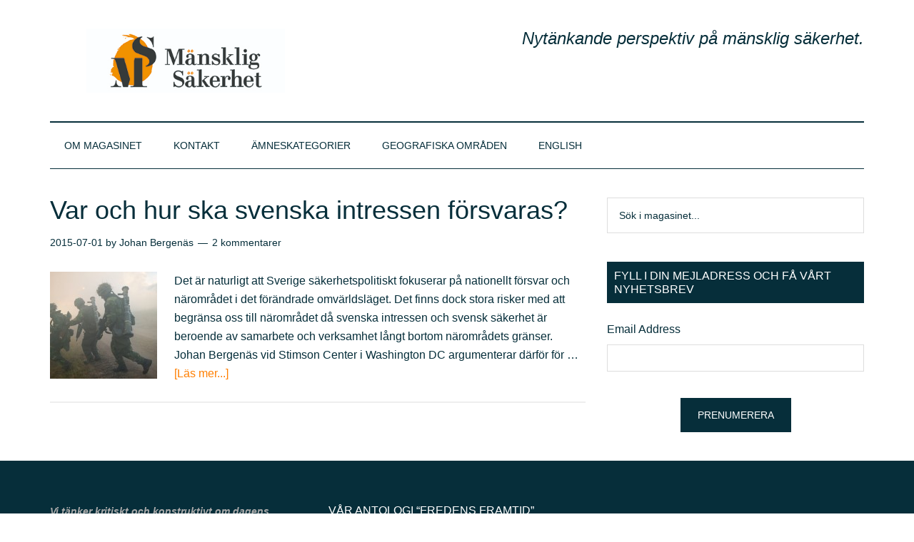

--- FILE ---
content_type: text/html; charset=UTF-8
request_url: https://manskligsakerhet.se/tag/handel/
body_size: 15834
content:
<!DOCTYPE html>
<html lang="sv-SE">
<head >
<meta charset="UTF-8" />
<meta name="viewport" content="width=device-width, initial-scale=1" />
<title>handel</title>
<meta name='robots' content='max-image-preview:large' />

            <script data-no-defer="1" data-ezscrex="false" data-cfasync="false" data-pagespeed-no-defer data-cookieconsent="ignore">
                var ctPublicFunctions = {"_ajax_nonce":"dac2a4b4cc","_rest_nonce":"ca4a60ffac","_ajax_url":"\/wp-admin\/admin-ajax.php","_rest_url":"https:\/\/manskligsakerhet.se\/wp-json\/","data__cookies_type":"alternative","data__ajax_type":"rest","data__bot_detector_enabled":1,"data__frontend_data_log_enabled":1,"cookiePrefix":"","wprocket_detected":false,"host_url":"manskligsakerhet.se","text__ee_click_to_select":"Click to select the whole data","text__ee_original_email":"The complete one is","text__ee_got_it":"Jag f\u00f6rst\u00e5r","text__ee_blocked":"Blockerad","text__ee_cannot_connect":"Kan inte ansluta","text__ee_cannot_decode":"Can not decode email. Unknown reason","text__ee_email_decoder":"CleanTalk email decoder","text__ee_wait_for_decoding":"The magic is on the way!","text__ee_decoding_process":"Please wait a few seconds while we decode the contact data."}
            </script>
        
            <script data-no-defer="1" data-ezscrex="false" data-cfasync="false" data-pagespeed-no-defer data-cookieconsent="ignore">
                var ctPublic = {"_ajax_nonce":"dac2a4b4cc","settings__forms__check_internal":0,"settings__forms__check_external":0,"settings__forms__force_protection":0,"settings__forms__search_test":1,"settings__forms__wc_add_to_cart":0,"settings__data__bot_detector_enabled":1,"settings__sfw__anti_crawler":0,"blog_home":"https:\/\/manskligsakerhet.se\/","pixel__setting":"3","pixel__enabled":true,"pixel__url":"https:\/\/moderate8-v4.cleantalk.org\/pixel\/4c8cb937a23626fd90cf5ccbb3c2f02f.gif","data__email_check_before_post":1,"data__email_check_exist_post":0,"data__cookies_type":"alternative","data__key_is_ok":true,"data__visible_fields_required":true,"wl_brandname":"Anti-Spam by CleanTalk","wl_brandname_short":"CleanTalk","ct_checkjs_key":"410d0eb70b34cafa05584a3a969ac3b287dcb814bc2ce4c0a8144d7c98940ed8","emailEncoderPassKey":"fddcb698282fc61a09f6b77840833460","bot_detector_forms_excluded":"W10=","advancedCacheExists":false,"varnishCacheExists":true,"wc_ajax_add_to_cart":false}
            </script>
        <link rel='dns-prefetch' href='//fd.cleantalk.org' />
<link rel='dns-prefetch' href='//fonts.googleapis.com' />
<link rel="alternate" type="application/rss+xml" title="Mänsklig Säkerhet &raquo; Webbflöde" href="https://manskligsakerhet.se/feed/" />
<link rel="alternate" type="application/rss+xml" title="Mänsklig Säkerhet &raquo; Kommentarsflöde" href="https://manskligsakerhet.se/comments/feed/" />
<link rel="alternate" type="application/rss+xml" title="Mänsklig Säkerhet &raquo; etikettflöde för handel" href="https://manskligsakerhet.se/tag/handel/feed/" />
<link rel="canonical" href="https://manskligsakerhet.se/tag/handel/" />
		<!-- This site uses the Google Analytics by MonsterInsights plugin v9.11.1 - Using Analytics tracking - https://www.monsterinsights.com/ -->
							<script src="//www.googletagmanager.com/gtag/js?id=G-7WT8ZVDL8C"  data-cfasync="false" data-wpfc-render="false" type="text/javascript" async></script>
			<script data-cfasync="false" data-wpfc-render="false" type="text/javascript">
				var mi_version = '9.11.1';
				var mi_track_user = true;
				var mi_no_track_reason = '';
								var MonsterInsightsDefaultLocations = {"page_location":"https:\/\/manskligsakerhet.se\/tag\/handel\/"};
								if ( typeof MonsterInsightsPrivacyGuardFilter === 'function' ) {
					var MonsterInsightsLocations = (typeof MonsterInsightsExcludeQuery === 'object') ? MonsterInsightsPrivacyGuardFilter( MonsterInsightsExcludeQuery ) : MonsterInsightsPrivacyGuardFilter( MonsterInsightsDefaultLocations );
				} else {
					var MonsterInsightsLocations = (typeof MonsterInsightsExcludeQuery === 'object') ? MonsterInsightsExcludeQuery : MonsterInsightsDefaultLocations;
				}

								var disableStrs = [
										'ga-disable-G-7WT8ZVDL8C',
									];

				/* Function to detect opted out users */
				function __gtagTrackerIsOptedOut() {
					for (var index = 0; index < disableStrs.length; index++) {
						if (document.cookie.indexOf(disableStrs[index] + '=true') > -1) {
							return true;
						}
					}

					return false;
				}

				/* Disable tracking if the opt-out cookie exists. */
				if (__gtagTrackerIsOptedOut()) {
					for (var index = 0; index < disableStrs.length; index++) {
						window[disableStrs[index]] = true;
					}
				}

				/* Opt-out function */
				function __gtagTrackerOptout() {
					for (var index = 0; index < disableStrs.length; index++) {
						document.cookie = disableStrs[index] + '=true; expires=Thu, 31 Dec 2099 23:59:59 UTC; path=/';
						window[disableStrs[index]] = true;
					}
				}

				if ('undefined' === typeof gaOptout) {
					function gaOptout() {
						__gtagTrackerOptout();
					}
				}
								window.dataLayer = window.dataLayer || [];

				window.MonsterInsightsDualTracker = {
					helpers: {},
					trackers: {},
				};
				if (mi_track_user) {
					function __gtagDataLayer() {
						dataLayer.push(arguments);
					}

					function __gtagTracker(type, name, parameters) {
						if (!parameters) {
							parameters = {};
						}

						if (parameters.send_to) {
							__gtagDataLayer.apply(null, arguments);
							return;
						}

						if (type === 'event') {
														parameters.send_to = monsterinsights_frontend.v4_id;
							var hookName = name;
							if (typeof parameters['event_category'] !== 'undefined') {
								hookName = parameters['event_category'] + ':' + name;
							}

							if (typeof MonsterInsightsDualTracker.trackers[hookName] !== 'undefined') {
								MonsterInsightsDualTracker.trackers[hookName](parameters);
							} else {
								__gtagDataLayer('event', name, parameters);
							}
							
						} else {
							__gtagDataLayer.apply(null, arguments);
						}
					}

					__gtagTracker('js', new Date());
					__gtagTracker('set', {
						'developer_id.dZGIzZG': true,
											});
					if ( MonsterInsightsLocations.page_location ) {
						__gtagTracker('set', MonsterInsightsLocations);
					}
										__gtagTracker('config', 'G-7WT8ZVDL8C', {"forceSSL":"true"} );
										window.gtag = __gtagTracker;										(function () {
						/* https://developers.google.com/analytics/devguides/collection/analyticsjs/ */
						/* ga and __gaTracker compatibility shim. */
						var noopfn = function () {
							return null;
						};
						var newtracker = function () {
							return new Tracker();
						};
						var Tracker = function () {
							return null;
						};
						var p = Tracker.prototype;
						p.get = noopfn;
						p.set = noopfn;
						p.send = function () {
							var args = Array.prototype.slice.call(arguments);
							args.unshift('send');
							__gaTracker.apply(null, args);
						};
						var __gaTracker = function () {
							var len = arguments.length;
							if (len === 0) {
								return;
							}
							var f = arguments[len - 1];
							if (typeof f !== 'object' || f === null || typeof f.hitCallback !== 'function') {
								if ('send' === arguments[0]) {
									var hitConverted, hitObject = false, action;
									if ('event' === arguments[1]) {
										if ('undefined' !== typeof arguments[3]) {
											hitObject = {
												'eventAction': arguments[3],
												'eventCategory': arguments[2],
												'eventLabel': arguments[4],
												'value': arguments[5] ? arguments[5] : 1,
											}
										}
									}
									if ('pageview' === arguments[1]) {
										if ('undefined' !== typeof arguments[2]) {
											hitObject = {
												'eventAction': 'page_view',
												'page_path': arguments[2],
											}
										}
									}
									if (typeof arguments[2] === 'object') {
										hitObject = arguments[2];
									}
									if (typeof arguments[5] === 'object') {
										Object.assign(hitObject, arguments[5]);
									}
									if ('undefined' !== typeof arguments[1].hitType) {
										hitObject = arguments[1];
										if ('pageview' === hitObject.hitType) {
											hitObject.eventAction = 'page_view';
										}
									}
									if (hitObject) {
										action = 'timing' === arguments[1].hitType ? 'timing_complete' : hitObject.eventAction;
										hitConverted = mapArgs(hitObject);
										__gtagTracker('event', action, hitConverted);
									}
								}
								return;
							}

							function mapArgs(args) {
								var arg, hit = {};
								var gaMap = {
									'eventCategory': 'event_category',
									'eventAction': 'event_action',
									'eventLabel': 'event_label',
									'eventValue': 'event_value',
									'nonInteraction': 'non_interaction',
									'timingCategory': 'event_category',
									'timingVar': 'name',
									'timingValue': 'value',
									'timingLabel': 'event_label',
									'page': 'page_path',
									'location': 'page_location',
									'title': 'page_title',
									'referrer' : 'page_referrer',
								};
								for (arg in args) {
																		if (!(!args.hasOwnProperty(arg) || !gaMap.hasOwnProperty(arg))) {
										hit[gaMap[arg]] = args[arg];
									} else {
										hit[arg] = args[arg];
									}
								}
								return hit;
							}

							try {
								f.hitCallback();
							} catch (ex) {
							}
						};
						__gaTracker.create = newtracker;
						__gaTracker.getByName = newtracker;
						__gaTracker.getAll = function () {
							return [];
						};
						__gaTracker.remove = noopfn;
						__gaTracker.loaded = true;
						window['__gaTracker'] = __gaTracker;
					})();
									} else {
										console.log("");
					(function () {
						function __gtagTracker() {
							return null;
						}

						window['__gtagTracker'] = __gtagTracker;
						window['gtag'] = __gtagTracker;
					})();
									}
			</script>
							<!-- / Google Analytics by MonsterInsights -->
		<style id='wp-img-auto-sizes-contain-inline-css' type='text/css'>
img:is([sizes=auto i],[sizes^="auto," i]){contain-intrinsic-size:3000px 1500px}
/*# sourceURL=wp-img-auto-sizes-contain-inline-css */
</style>
<link rel='stylesheet' id='embed-pdf-viewer-css' href='https://usercontent.one/wp/manskligsakerhet.se/wp-content/plugins/embed-pdf-viewer/css/embed-pdf-viewer.css?ver=2.4.6&media=1717677565' type='text/css' media='screen' />
<link rel='stylesheet' id='magazine-pro-theme-css' href='https://usercontent.one/wp/manskligsakerhet.se/wp-content/themes/magazine-pro/style.css?ver=3.1&media=1717677565' type='text/css' media='all' />
<style id='wp-emoji-styles-inline-css' type='text/css'>

	img.wp-smiley, img.emoji {
		display: inline !important;
		border: none !important;
		box-shadow: none !important;
		height: 1em !important;
		width: 1em !important;
		margin: 0 0.07em !important;
		vertical-align: -0.1em !important;
		background: none !important;
		padding: 0 !important;
	}
/*# sourceURL=wp-emoji-styles-inline-css */
</style>
<style id='wp-block-library-inline-css' type='text/css'>
:root{--wp-block-synced-color:#7a00df;--wp-block-synced-color--rgb:122,0,223;--wp-bound-block-color:var(--wp-block-synced-color);--wp-editor-canvas-background:#ddd;--wp-admin-theme-color:#007cba;--wp-admin-theme-color--rgb:0,124,186;--wp-admin-theme-color-darker-10:#006ba1;--wp-admin-theme-color-darker-10--rgb:0,107,160.5;--wp-admin-theme-color-darker-20:#005a87;--wp-admin-theme-color-darker-20--rgb:0,90,135;--wp-admin-border-width-focus:2px}@media (min-resolution:192dpi){:root{--wp-admin-border-width-focus:1.5px}}.wp-element-button{cursor:pointer}:root .has-very-light-gray-background-color{background-color:#eee}:root .has-very-dark-gray-background-color{background-color:#313131}:root .has-very-light-gray-color{color:#eee}:root .has-very-dark-gray-color{color:#313131}:root .has-vivid-green-cyan-to-vivid-cyan-blue-gradient-background{background:linear-gradient(135deg,#00d084,#0693e3)}:root .has-purple-crush-gradient-background{background:linear-gradient(135deg,#34e2e4,#4721fb 50%,#ab1dfe)}:root .has-hazy-dawn-gradient-background{background:linear-gradient(135deg,#faaca8,#dad0ec)}:root .has-subdued-olive-gradient-background{background:linear-gradient(135deg,#fafae1,#67a671)}:root .has-atomic-cream-gradient-background{background:linear-gradient(135deg,#fdd79a,#004a59)}:root .has-nightshade-gradient-background{background:linear-gradient(135deg,#330968,#31cdcf)}:root .has-midnight-gradient-background{background:linear-gradient(135deg,#020381,#2874fc)}:root{--wp--preset--font-size--normal:16px;--wp--preset--font-size--huge:42px}.has-regular-font-size{font-size:1em}.has-larger-font-size{font-size:2.625em}.has-normal-font-size{font-size:var(--wp--preset--font-size--normal)}.has-huge-font-size{font-size:var(--wp--preset--font-size--huge)}.has-text-align-center{text-align:center}.has-text-align-left{text-align:left}.has-text-align-right{text-align:right}.has-fit-text{white-space:nowrap!important}#end-resizable-editor-section{display:none}.aligncenter{clear:both}.items-justified-left{justify-content:flex-start}.items-justified-center{justify-content:center}.items-justified-right{justify-content:flex-end}.items-justified-space-between{justify-content:space-between}.screen-reader-text{border:0;clip-path:inset(50%);height:1px;margin:-1px;overflow:hidden;padding:0;position:absolute;width:1px;word-wrap:normal!important}.screen-reader-text:focus{background-color:#ddd;clip-path:none;color:#444;display:block;font-size:1em;height:auto;left:5px;line-height:normal;padding:15px 23px 14px;text-decoration:none;top:5px;width:auto;z-index:100000}html :where(.has-border-color){border-style:solid}html :where([style*=border-top-color]){border-top-style:solid}html :where([style*=border-right-color]){border-right-style:solid}html :where([style*=border-bottom-color]){border-bottom-style:solid}html :where([style*=border-left-color]){border-left-style:solid}html :where([style*=border-width]){border-style:solid}html :where([style*=border-top-width]){border-top-style:solid}html :where([style*=border-right-width]){border-right-style:solid}html :where([style*=border-bottom-width]){border-bottom-style:solid}html :where([style*=border-left-width]){border-left-style:solid}html :where(img[class*=wp-image-]){height:auto;max-width:100%}:where(figure){margin:0 0 1em}html :where(.is-position-sticky){--wp-admin--admin-bar--position-offset:var(--wp-admin--admin-bar--height,0px)}@media screen and (max-width:600px){html :where(.is-position-sticky){--wp-admin--admin-bar--position-offset:0px}}

/*# sourceURL=wp-block-library-inline-css */
</style><style id='global-styles-inline-css' type='text/css'>
:root{--wp--preset--aspect-ratio--square: 1;--wp--preset--aspect-ratio--4-3: 4/3;--wp--preset--aspect-ratio--3-4: 3/4;--wp--preset--aspect-ratio--3-2: 3/2;--wp--preset--aspect-ratio--2-3: 2/3;--wp--preset--aspect-ratio--16-9: 16/9;--wp--preset--aspect-ratio--9-16: 9/16;--wp--preset--color--black: #000000;--wp--preset--color--cyan-bluish-gray: #abb8c3;--wp--preset--color--white: #ffffff;--wp--preset--color--pale-pink: #f78da7;--wp--preset--color--vivid-red: #cf2e2e;--wp--preset--color--luminous-vivid-orange: #ff6900;--wp--preset--color--luminous-vivid-amber: #fcb900;--wp--preset--color--light-green-cyan: #7bdcb5;--wp--preset--color--vivid-green-cyan: #00d084;--wp--preset--color--pale-cyan-blue: #8ed1fc;--wp--preset--color--vivid-cyan-blue: #0693e3;--wp--preset--color--vivid-purple: #9b51e0;--wp--preset--gradient--vivid-cyan-blue-to-vivid-purple: linear-gradient(135deg,rgb(6,147,227) 0%,rgb(155,81,224) 100%);--wp--preset--gradient--light-green-cyan-to-vivid-green-cyan: linear-gradient(135deg,rgb(122,220,180) 0%,rgb(0,208,130) 100%);--wp--preset--gradient--luminous-vivid-amber-to-luminous-vivid-orange: linear-gradient(135deg,rgb(252,185,0) 0%,rgb(255,105,0) 100%);--wp--preset--gradient--luminous-vivid-orange-to-vivid-red: linear-gradient(135deg,rgb(255,105,0) 0%,rgb(207,46,46) 100%);--wp--preset--gradient--very-light-gray-to-cyan-bluish-gray: linear-gradient(135deg,rgb(238,238,238) 0%,rgb(169,184,195) 100%);--wp--preset--gradient--cool-to-warm-spectrum: linear-gradient(135deg,rgb(74,234,220) 0%,rgb(151,120,209) 20%,rgb(207,42,186) 40%,rgb(238,44,130) 60%,rgb(251,105,98) 80%,rgb(254,248,76) 100%);--wp--preset--gradient--blush-light-purple: linear-gradient(135deg,rgb(255,206,236) 0%,rgb(152,150,240) 100%);--wp--preset--gradient--blush-bordeaux: linear-gradient(135deg,rgb(254,205,165) 0%,rgb(254,45,45) 50%,rgb(107,0,62) 100%);--wp--preset--gradient--luminous-dusk: linear-gradient(135deg,rgb(255,203,112) 0%,rgb(199,81,192) 50%,rgb(65,88,208) 100%);--wp--preset--gradient--pale-ocean: linear-gradient(135deg,rgb(255,245,203) 0%,rgb(182,227,212) 50%,rgb(51,167,181) 100%);--wp--preset--gradient--electric-grass: linear-gradient(135deg,rgb(202,248,128) 0%,rgb(113,206,126) 100%);--wp--preset--gradient--midnight: linear-gradient(135deg,rgb(2,3,129) 0%,rgb(40,116,252) 100%);--wp--preset--font-size--small: 13px;--wp--preset--font-size--medium: 20px;--wp--preset--font-size--large: 36px;--wp--preset--font-size--x-large: 42px;--wp--preset--spacing--20: 0.44rem;--wp--preset--spacing--30: 0.67rem;--wp--preset--spacing--40: 1rem;--wp--preset--spacing--50: 1.5rem;--wp--preset--spacing--60: 2.25rem;--wp--preset--spacing--70: 3.38rem;--wp--preset--spacing--80: 5.06rem;--wp--preset--shadow--natural: 6px 6px 9px rgba(0, 0, 0, 0.2);--wp--preset--shadow--deep: 12px 12px 50px rgba(0, 0, 0, 0.4);--wp--preset--shadow--sharp: 6px 6px 0px rgba(0, 0, 0, 0.2);--wp--preset--shadow--outlined: 6px 6px 0px -3px rgb(255, 255, 255), 6px 6px rgb(0, 0, 0);--wp--preset--shadow--crisp: 6px 6px 0px rgb(0, 0, 0);}:where(.is-layout-flex){gap: 0.5em;}:where(.is-layout-grid){gap: 0.5em;}body .is-layout-flex{display: flex;}.is-layout-flex{flex-wrap: wrap;align-items: center;}.is-layout-flex > :is(*, div){margin: 0;}body .is-layout-grid{display: grid;}.is-layout-grid > :is(*, div){margin: 0;}:where(.wp-block-columns.is-layout-flex){gap: 2em;}:where(.wp-block-columns.is-layout-grid){gap: 2em;}:where(.wp-block-post-template.is-layout-flex){gap: 1.25em;}:where(.wp-block-post-template.is-layout-grid){gap: 1.25em;}.has-black-color{color: var(--wp--preset--color--black) !important;}.has-cyan-bluish-gray-color{color: var(--wp--preset--color--cyan-bluish-gray) !important;}.has-white-color{color: var(--wp--preset--color--white) !important;}.has-pale-pink-color{color: var(--wp--preset--color--pale-pink) !important;}.has-vivid-red-color{color: var(--wp--preset--color--vivid-red) !important;}.has-luminous-vivid-orange-color{color: var(--wp--preset--color--luminous-vivid-orange) !important;}.has-luminous-vivid-amber-color{color: var(--wp--preset--color--luminous-vivid-amber) !important;}.has-light-green-cyan-color{color: var(--wp--preset--color--light-green-cyan) !important;}.has-vivid-green-cyan-color{color: var(--wp--preset--color--vivid-green-cyan) !important;}.has-pale-cyan-blue-color{color: var(--wp--preset--color--pale-cyan-blue) !important;}.has-vivid-cyan-blue-color{color: var(--wp--preset--color--vivid-cyan-blue) !important;}.has-vivid-purple-color{color: var(--wp--preset--color--vivid-purple) !important;}.has-black-background-color{background-color: var(--wp--preset--color--black) !important;}.has-cyan-bluish-gray-background-color{background-color: var(--wp--preset--color--cyan-bluish-gray) !important;}.has-white-background-color{background-color: var(--wp--preset--color--white) !important;}.has-pale-pink-background-color{background-color: var(--wp--preset--color--pale-pink) !important;}.has-vivid-red-background-color{background-color: var(--wp--preset--color--vivid-red) !important;}.has-luminous-vivid-orange-background-color{background-color: var(--wp--preset--color--luminous-vivid-orange) !important;}.has-luminous-vivid-amber-background-color{background-color: var(--wp--preset--color--luminous-vivid-amber) !important;}.has-light-green-cyan-background-color{background-color: var(--wp--preset--color--light-green-cyan) !important;}.has-vivid-green-cyan-background-color{background-color: var(--wp--preset--color--vivid-green-cyan) !important;}.has-pale-cyan-blue-background-color{background-color: var(--wp--preset--color--pale-cyan-blue) !important;}.has-vivid-cyan-blue-background-color{background-color: var(--wp--preset--color--vivid-cyan-blue) !important;}.has-vivid-purple-background-color{background-color: var(--wp--preset--color--vivid-purple) !important;}.has-black-border-color{border-color: var(--wp--preset--color--black) !important;}.has-cyan-bluish-gray-border-color{border-color: var(--wp--preset--color--cyan-bluish-gray) !important;}.has-white-border-color{border-color: var(--wp--preset--color--white) !important;}.has-pale-pink-border-color{border-color: var(--wp--preset--color--pale-pink) !important;}.has-vivid-red-border-color{border-color: var(--wp--preset--color--vivid-red) !important;}.has-luminous-vivid-orange-border-color{border-color: var(--wp--preset--color--luminous-vivid-orange) !important;}.has-luminous-vivid-amber-border-color{border-color: var(--wp--preset--color--luminous-vivid-amber) !important;}.has-light-green-cyan-border-color{border-color: var(--wp--preset--color--light-green-cyan) !important;}.has-vivid-green-cyan-border-color{border-color: var(--wp--preset--color--vivid-green-cyan) !important;}.has-pale-cyan-blue-border-color{border-color: var(--wp--preset--color--pale-cyan-blue) !important;}.has-vivid-cyan-blue-border-color{border-color: var(--wp--preset--color--vivid-cyan-blue) !important;}.has-vivid-purple-border-color{border-color: var(--wp--preset--color--vivid-purple) !important;}.has-vivid-cyan-blue-to-vivid-purple-gradient-background{background: var(--wp--preset--gradient--vivid-cyan-blue-to-vivid-purple) !important;}.has-light-green-cyan-to-vivid-green-cyan-gradient-background{background: var(--wp--preset--gradient--light-green-cyan-to-vivid-green-cyan) !important;}.has-luminous-vivid-amber-to-luminous-vivid-orange-gradient-background{background: var(--wp--preset--gradient--luminous-vivid-amber-to-luminous-vivid-orange) !important;}.has-luminous-vivid-orange-to-vivid-red-gradient-background{background: var(--wp--preset--gradient--luminous-vivid-orange-to-vivid-red) !important;}.has-very-light-gray-to-cyan-bluish-gray-gradient-background{background: var(--wp--preset--gradient--very-light-gray-to-cyan-bluish-gray) !important;}.has-cool-to-warm-spectrum-gradient-background{background: var(--wp--preset--gradient--cool-to-warm-spectrum) !important;}.has-blush-light-purple-gradient-background{background: var(--wp--preset--gradient--blush-light-purple) !important;}.has-blush-bordeaux-gradient-background{background: var(--wp--preset--gradient--blush-bordeaux) !important;}.has-luminous-dusk-gradient-background{background: var(--wp--preset--gradient--luminous-dusk) !important;}.has-pale-ocean-gradient-background{background: var(--wp--preset--gradient--pale-ocean) !important;}.has-electric-grass-gradient-background{background: var(--wp--preset--gradient--electric-grass) !important;}.has-midnight-gradient-background{background: var(--wp--preset--gradient--midnight) !important;}.has-small-font-size{font-size: var(--wp--preset--font-size--small) !important;}.has-medium-font-size{font-size: var(--wp--preset--font-size--medium) !important;}.has-large-font-size{font-size: var(--wp--preset--font-size--large) !important;}.has-x-large-font-size{font-size: var(--wp--preset--font-size--x-large) !important;}
/*# sourceURL=global-styles-inline-css */
</style>

<style id='classic-theme-styles-inline-css' type='text/css'>
/*! This file is auto-generated */
.wp-block-button__link{color:#fff;background-color:#32373c;border-radius:9999px;box-shadow:none;text-decoration:none;padding:calc(.667em + 2px) calc(1.333em + 2px);font-size:1.125em}.wp-block-file__button{background:#32373c;color:#fff;text-decoration:none}
/*# sourceURL=/wp-includes/css/classic-themes.min.css */
</style>
<link rel='stylesheet' id='cleantalk-public-css-css' href='https://usercontent.one/wp/manskligsakerhet.se/wp-content/plugins/cleantalk-spam-protect/css/cleantalk-public.min.css?ver=6.70&media=1717677565.1_1766165711' type='text/css' media='all' />
<link rel='stylesheet' id='cleantalk-email-decoder-css-css' href='https://usercontent.one/wp/manskligsakerhet.se/wp-content/plugins/cleantalk-spam-protect/css/cleantalk-email-decoder.min.css?ver=6.70&media=1717677565.1_1766165711' type='text/css' media='all' />
<link rel='stylesheet' id='contact-form-7-css' href='https://usercontent.one/wp/manskligsakerhet.se/wp-content/plugins/contact-form-7/includes/css/styles.css?ver=6.1.4&media=1717677565' type='text/css' media='all' />
<link rel='stylesheet' id='SFSImainCss-css' href='https://usercontent.one/wp/manskligsakerhet.se/wp-content/plugins/ultimate-social-media-icons/css/sfsi-style.css?ver=2.9.6&media=1717677565' type='text/css' media='all' />
<link rel='stylesheet' id='dashicons-css' href='https://manskligsakerhet.se/wp-includes/css/dashicons.min.css?ver=6.9' type='text/css' media='all' />
<link rel='stylesheet' id='google-fonts-css' href='//fonts.googleapis.com/css?family=Roboto%3A300%2C400%7CRaleway%3A400%2C500%2C900&#038;ver=3.1' type='text/css' media='all' />
<link rel='stylesheet' id='flick-css' href='https://usercontent.one/wp/manskligsakerhet.se/wp-content/plugins/mailchimp/assets/css/flick/flick.css?ver=2.0.1&media=1717677565' type='text/css' media='all' />
<link rel='stylesheet' id='mailchimp_sf_main_css-css' href='https://usercontent.one/wp/manskligsakerhet.se/wp-content/plugins/mailchimp/assets/css/frontend.css?ver=2.0.1&media=1717677565' type='text/css' media='all' />
<script type="text/javascript" src="https://usercontent.one/wp/manskligsakerhet.se/wp-content/plugins/google-analytics-for-wordpress/assets/js/frontend-gtag.min.js?ver=9.11.1&media=1717677565" id="monsterinsights-frontend-script-js" async="async" data-wp-strategy="async"></script>
<script data-cfasync="false" data-wpfc-render="false" type="text/javascript" id='monsterinsights-frontend-script-js-extra'>/* <![CDATA[ */
var monsterinsights_frontend = {"js_events_tracking":"true","download_extensions":"doc,pdf,ppt,zip,xls,docx,pptx,xlsx","inbound_paths":"[]","home_url":"https:\/\/manskligsakerhet.se","hash_tracking":"false","v4_id":"G-7WT8ZVDL8C"};/* ]]> */
</script>
<script type="text/javascript" src="https://usercontent.one/wp/manskligsakerhet.se/wp-content/plugins/cleantalk-spam-protect/js/apbct-public-bundle.min.js?ver=6.70&media=1717677565.1_1766165711" id="apbct-public-bundle.min-js-js"></script>
<script type="text/javascript" src="https://fd.cleantalk.org/ct-bot-detector-wrapper.js?ver=6.70.1" id="ct_bot_detector-js" defer="defer" data-wp-strategy="defer"></script>
<script type="text/javascript" src="https://manskligsakerhet.se/wp-includes/js/jquery/jquery.min.js?ver=3.7.1" id="jquery-core-js"></script>
<script type="text/javascript" src="https://manskligsakerhet.se/wp-includes/js/jquery/jquery-migrate.min.js?ver=3.4.1" id="jquery-migrate-js"></script>
<script type="text/javascript" src="https://usercontent.one/wp/manskligsakerhet.se/wp-content/themes/magazine-pro/js/entry-date.js?ver=1.0.0&media=1717677565" id="magazine-entry-date-js"></script>
<script type="text/javascript" src="https://usercontent.one/wp/manskligsakerhet.se/wp-content/themes/magazine-pro/js/responsive-menu.js?ver=1.0.0&media=1717677565" id="magazine-responsive-menu-js"></script>
<link rel="https://api.w.org/" href="https://manskligsakerhet.se/wp-json/" /><link rel="alternate" title="JSON" type="application/json" href="https://manskligsakerhet.se/wp-json/wp/v2/tags/305" /><link rel="EditURI" type="application/rsd+xml" title="RSD" href="https://manskligsakerhet.se/xmlrpc.php?rsd" />
<style>[class*=" icon-oc-"],[class^=icon-oc-]{speak:none;font-style:normal;font-weight:400;font-variant:normal;text-transform:none;line-height:1;-webkit-font-smoothing:antialiased;-moz-osx-font-smoothing:grayscale}.icon-oc-one-com-white-32px-fill:before{content:"901"}.icon-oc-one-com:before{content:"900"}#one-com-icon,.toplevel_page_onecom-wp .wp-menu-image{speak:none;display:flex;align-items:center;justify-content:center;text-transform:none;line-height:1;-webkit-font-smoothing:antialiased;-moz-osx-font-smoothing:grayscale}.onecom-wp-admin-bar-item>a,.toplevel_page_onecom-wp>.wp-menu-name{font-size:16px;font-weight:400;line-height:1}.toplevel_page_onecom-wp>.wp-menu-name img{width:69px;height:9px;}.wp-submenu-wrap.wp-submenu>.wp-submenu-head>img{width:88px;height:auto}.onecom-wp-admin-bar-item>a img{height:7px!important}.onecom-wp-admin-bar-item>a img,.toplevel_page_onecom-wp>.wp-menu-name img{opacity:.8}.onecom-wp-admin-bar-item.hover>a img,.toplevel_page_onecom-wp.wp-has-current-submenu>.wp-menu-name img,li.opensub>a.toplevel_page_onecom-wp>.wp-menu-name img{opacity:1}#one-com-icon:before,.onecom-wp-admin-bar-item>a:before,.toplevel_page_onecom-wp>.wp-menu-image:before{content:'';position:static!important;background-color:rgba(240,245,250,.4);border-radius:102px;width:18px;height:18px;padding:0!important}.onecom-wp-admin-bar-item>a:before{width:14px;height:14px}.onecom-wp-admin-bar-item.hover>a:before,.toplevel_page_onecom-wp.opensub>a>.wp-menu-image:before,.toplevel_page_onecom-wp.wp-has-current-submenu>.wp-menu-image:before{background-color:#76b82a}.onecom-wp-admin-bar-item>a{display:inline-flex!important;align-items:center;justify-content:center}#one-com-logo-wrapper{font-size:4em}#one-com-icon{vertical-align:middle}.imagify-welcome{display:none !important;}</style><meta name="follow.[base64]" content="vh7aPCZse9Dl7WvuBzQx"/><!-- Analytics by WP Statistics - https://wp-statistics.com -->
<style type="text/css">.site-title a { background: url(https://usercontent.one/wp/manskligsakerhet.se/wp-content/uploads/2015/04/Mansklig-Sakerhet-Logo-Colour.jpg?media=1717677565) no-repeat !important; }</style>
<link rel="icon" href="https://usercontent.one/wp/manskligsakerhet.se/wp-content/uploads/2015/03/cropped-Mansklig-Sakerhet-Emblem-High-Res-Colour-04-32x32.jpg?media=1717677565" sizes="32x32" />
<link rel="icon" href="https://usercontent.one/wp/manskligsakerhet.se/wp-content/uploads/2015/03/cropped-Mansklig-Sakerhet-Emblem-High-Res-Colour-04-192x192.jpg?media=1717677565" sizes="192x192" />
<link rel="apple-touch-icon" href="https://usercontent.one/wp/manskligsakerhet.se/wp-content/uploads/2015/03/cropped-Mansklig-Sakerhet-Emblem-High-Res-Colour-04-180x180.jpg?media=1717677565" />
<meta name="msapplication-TileImage" content="https://usercontent.one/wp/manskligsakerhet.se/wp-content/uploads/2015/03/cropped-Mansklig-Sakerhet-Emblem-High-Res-Colour-04-270x270.jpg?media=1717677565" />
</head>
<body class="archive tag tag-handel tag-305 wp-theme-genesis wp-child-theme-magazine-pro sfsi_actvite_theme_thin custom-header header-image content-sidebar genesis-breadcrumbs-hidden genesis-footer-widgets-visible" itemscope itemtype="https://schema.org/WebPage"><div class="site-container"><header class="site-header" itemscope itemtype="https://schema.org/WPHeader"><div class="wrap"><div class="title-area"><p class="site-title" itemprop="headline"><a href="https://manskligsakerhet.se/">Mänsklig Säkerhet</a></p><p class="site-description" itemprop="description">Ett nätmagasin med syfte att bredda, fördjupa, informera och nyansera den säkerhetspolitiska debatten i Sverige</p></div><div class="widget-area header-widget-area"><section id="custom_html-3" class="widget_text widget widget_custom_html"><div class="widget_text widget-wrap"><div class="textwidget custom-html-widget"><h3><em>Nytänkande perspektiv på mänsklig säkerhet.</em></h3></div></div></section>
</div></div></header><nav class="nav-secondary" aria-label="Sekundärt" itemscope itemtype="https://schema.org/SiteNavigationElement"><div class="wrap"><ul id="menu-secondary-menu" class="menu genesis-nav-menu menu-secondary"><li id="menu-item-807" class="menu-item menu-item-type-custom menu-item-object-custom menu-item-has-children menu-item-807"><a itemprop="url"><span itemprop="name">Om magasinet</span></a>
<ul class="sub-menu">
	<li id="menu-item-511" class="menu-item menu-item-type-post_type menu-item-object-page menu-item-511"><a href="https://manskligsakerhet.se/om-2/" itemprop="url"><span itemprop="name">Vår idé</span></a></li>
	<li id="menu-item-2992" class="menu-item menu-item-type-post_type menu-item-object-page menu-item-2992"><a href="https://manskligsakerhet.se/redaktionell-policy/" itemprop="url"><span itemprop="name">Utgivning, policy och syfte</span></a></li>
	<li id="menu-item-1988" class="menu-item menu-item-type-post_type menu-item-object-page menu-item-1988"><a href="https://manskligsakerhet.se/skriv-for-oss/" itemprop="url"><span itemprop="name">Skriv för oss</span></a></li>
	<li id="menu-item-726" class="menu-item menu-item-type-post_type menu-item-object-page menu-item-726"><a href="https://manskligsakerhet.se/skribenter/" itemprop="url"><span itemprop="name">Mänsklig Säkerhet utåt</span></a></li>
	<li id="menu-item-1984" class="menu-item menu-item-type-post_type menu-item-object-page menu-item-1984"><a href="https://manskligsakerhet.se/redaktionen/" itemprop="url"><span itemprop="name">Redaktionen</span></a></li>
</ul>
</li>
<li id="menu-item-472" class="menu-item menu-item-type-post_type menu-item-object-page menu-item-472"><a href="https://manskligsakerhet.se/kontakt/" itemprop="url"><span itemprop="name">Kontakt</span></a></li>
<li id="menu-item-651" class="menu-item menu-item-type-custom menu-item-object-custom menu-item-has-children menu-item-651"><a itemprop="url"><span itemprop="name">Ämneskategorier</span></a>
<ul class="sub-menu">
	<li id="menu-item-8546" class="menu-item menu-item-type-taxonomy menu-item-object-category menu-item-8546"><a href="https://manskligsakerhet.se/category/krig-och-konflikt/" itemprop="url"><span itemprop="name">Krig och konflikt</span></a></li>
	<li id="menu-item-1363" class="menu-item menu-item-type-taxonomy menu-item-object-category menu-item-1363"><a href="https://manskligsakerhet.se/category/diplomati-och-dialog/" itemprop="url"><span itemprop="name">Diplomati och dialog</span></a></li>
	<li id="menu-item-1364" class="menu-item menu-item-type-taxonomy menu-item-object-category menu-item-1364"><a href="https://manskligsakerhet.se/category/fredsbyggande/" itemprop="url"><span itemprop="name">Fredsbyggande</span></a></li>
	<li id="menu-item-8547" class="menu-item menu-item-type-taxonomy menu-item-object-category menu-item-8547"><a href="https://manskligsakerhet.se/category/eu/" itemprop="url"><span itemprop="name">EU</span></a></li>
	<li id="menu-item-8548" class="menu-item menu-item-type-taxonomy menu-item-object-category menu-item-8548"><a href="https://manskligsakerhet.se/category/fn/" itemprop="url"><span itemprop="name">FN</span></a></li>
	<li id="menu-item-8549" class="menu-item menu-item-type-taxonomy menu-item-object-category menu-item-8549"><a href="https://manskligsakerhet.se/category/nato/" itemprop="url"><span itemprop="name">NATO</span></a></li>
	<li id="menu-item-8550" class="menu-item menu-item-type-taxonomy menu-item-object-category menu-item-8550"><a href="https://manskligsakerhet.se/category/kategori-demokrati/" itemprop="url"><span itemprop="name">Demokrati</span></a></li>
	<li id="menu-item-2566" class="menu-item menu-item-type-taxonomy menu-item-object-category menu-item-2566"><a href="https://manskligsakerhet.se/category/yttrandefrihet-och-rattstatsfragor/" itemprop="url"><span itemprop="name">Yttrandefrihet och rättsstatsfrågor</span></a></li>
	<li id="menu-item-8545" class="menu-item menu-item-type-taxonomy menu-item-object-category menu-item-8545"><a href="https://manskligsakerhet.se/category/kvinnors-rattigheter/" itemprop="url"><span itemprop="name">Kvinnors rättigheter</span></a></li>
	<li id="menu-item-1362" class="menu-item menu-item-type-taxonomy menu-item-object-category menu-item-1362"><a href="https://manskligsakerhet.se/category/utvecklingssamarbete/" itemprop="url"><span itemprop="name">Utvecklingssamarbete</span></a></li>
	<li id="menu-item-8551" class="menu-item menu-item-type-taxonomy menu-item-object-category menu-item-8551"><a href="https://manskligsakerhet.se/category/klimathot/" itemprop="url"><span itemprop="name">Miljö och klimat</span></a></li>
	<li id="menu-item-1367" class="menu-item menu-item-type-taxonomy menu-item-object-category menu-item-1367"><a href="https://manskligsakerhet.se/category/terror-och-antiterror/" itemprop="url"><span itemprop="name">Terrorism och radikalisering</span></a></li>
	<li id="menu-item-8566" class="menu-item menu-item-type-taxonomy menu-item-object-category menu-item-8566"><a href="https://manskligsakerhet.se/category/migration/" itemprop="url"><span itemprop="name">Migration</span></a></li>
</ul>
</li>
<li id="menu-item-631" class="menu-item menu-item-type-taxonomy menu-item-object-category menu-item-has-children menu-item-631"><a href="https://manskligsakerhet.se/category/geografiska-omraden/" itemprop="url"><span itemprop="name">Geografiska områden</span></a>
<ul class="sub-menu">
	<li id="menu-item-8553" class="menu-item menu-item-type-taxonomy menu-item-object-category menu-item-8553"><a href="https://manskligsakerhet.se/category/geografiska-omraden/europa/" itemprop="url"><span itemprop="name">Europa</span></a></li>
	<li id="menu-item-8554" class="menu-item menu-item-type-taxonomy menu-item-object-category menu-item-8554"><a href="https://manskligsakerhet.se/category/geografiska-omraden/ryssland/" itemprop="url"><span itemprop="name">Ryssland</span></a></li>
	<li id="menu-item-8555" class="menu-item menu-item-type-taxonomy menu-item-object-category menu-item-8555"><a href="https://manskligsakerhet.se/category/geografiska-omraden/ukraina/" itemprop="url"><span itemprop="name">Ukraina</span></a></li>
	<li id="menu-item-8556" class="menu-item menu-item-type-taxonomy menu-item-object-category menu-item-8556"><a href="https://manskligsakerhet.se/category/geografiska-omraden/mellanostern/" itemprop="url"><span itemprop="name">Mellanöstern</span></a></li>
	<li id="menu-item-8557" class="menu-item menu-item-type-taxonomy menu-item-object-category menu-item-8557"><a href="https://manskligsakerhet.se/category/geografiska-omraden/nordafrika/" itemprop="url"><span itemprop="name">Nordafrika</span></a></li>
	<li id="menu-item-8558" class="menu-item menu-item-type-taxonomy menu-item-object-category menu-item-8558"><a href="https://manskligsakerhet.se/category/geografiska-omraden/subsahariska-afrika/" itemprop="url"><span itemprop="name">Subsahariska Afrika</span></a></li>
	<li id="menu-item-8559" class="menu-item menu-item-type-taxonomy menu-item-object-category menu-item-8559"><a href="https://manskligsakerhet.se/category/geografiska-omraden/asien/" itemprop="url"><span itemprop="name">Asien</span></a></li>
	<li id="menu-item-8560" class="menu-item menu-item-type-taxonomy menu-item-object-category menu-item-8560"><a href="https://manskligsakerhet.se/category/geografiska-omraden/kina/" itemprop="url"><span itemprop="name">Kina</span></a></li>
	<li id="menu-item-8561" class="menu-item menu-item-type-taxonomy menu-item-object-category menu-item-8561"><a href="https://manskligsakerhet.se/category/geografiska-omraden/oceanien/" itemprop="url"><span itemprop="name">Oceanien</span></a></li>
	<li id="menu-item-8562" class="menu-item menu-item-type-taxonomy menu-item-object-category menu-item-8562"><a href="https://manskligsakerhet.se/category/geografiska-omraden/usa-och-kanada/" itemprop="url"><span itemprop="name">USA och Kanada</span></a></li>
	<li id="menu-item-8563" class="menu-item menu-item-type-taxonomy menu-item-object-category menu-item-8563"><a href="https://manskligsakerhet.se/category/geografiska-omraden/latinamerika/" itemprop="url"><span itemprop="name">Latinamerika</span></a></li>
	<li id="menu-item-8564" class="menu-item menu-item-type-taxonomy menu-item-object-category menu-item-8564"><a href="https://manskligsakerhet.se/category/geografiska-omraden/arktis-och-antarktis/" itemprop="url"><span itemprop="name">Arktis och Antarktis</span></a></li>
</ul>
</li>
<li id="menu-item-8568" class="menu-item menu-item-type-taxonomy menu-item-object-category menu-item-has-children menu-item-8568"><a href="https://manskligsakerhet.se/category/english/" itemprop="url"><span itemprop="name">English</span></a>
<ul class="sub-menu">
	<li id="menu-item-8573" class="menu-item menu-item-type-post_type menu-item-object-page menu-item-8573"><a href="https://manskligsakerhet.se/the-online-magazine-and-association-human-security/" itemprop="url"><span itemprop="name">About us</span></a></li>
	<li id="menu-item-8570" class="menu-item menu-item-type-taxonomy menu-item-object-category menu-item-8570"><a href="https://manskligsakerhet.se/category/english/articles/" itemprop="url"><span itemprop="name">Articles</span></a></li>
</ul>
</li>
</ul></div></nav><div class="site-inner"><div class="content-sidebar-wrap"><main class="content"><article class="post-1176 post type-post status-publish format-standard category-debatt category-diplomati-och-dialog category-utrikespolitik tag-forsvarsmakten tag-handel tag-internationella-insatser tag-sakerhetspolitik tag-strategi entry has-post-thumbnail" aria-label="Var och hur ska svenska intressen försvaras?" itemscope itemtype="https://schema.org/CreativeWork"><header class="entry-header"><h2 class="entry-title" itemprop="headline"><a class="entry-title-link" rel="bookmark" href="https://manskligsakerhet.se/2015/07/01/var-och-hur-forsvaras-svenska-intressen/">Var och hur ska svenska intressen försvaras?</a></h2>
<p class="entry-meta"><span class="author-avatar"><a href="https://manskligsakerhet.se/author/johan-bergenas/"></a></span><time class="entry-time" itemprop="datePublished" datetime="2015-07-01T05:33:06+02:00">2015-07-01</time> by <span class="entry-author" itemprop="author" itemscope itemtype="https://schema.org/Person"><a href="https://manskligsakerhet.se/author/johan-bergenas/" class="entry-author-link" rel="author" itemprop="url"><span class="entry-author-name" itemprop="name">Johan Bergenäs</span></a></span> <span class="entry-comments-link"><a href="https://manskligsakerhet.se/2015/07/01/var-och-hur-forsvaras-svenska-intressen/#comments">2 kommentarer</a></span> </p></header><div class="entry-content" itemprop="text"><a class="entry-image-link" href="https://manskligsakerhet.se/2015/07/01/var-och-hur-forsvaras-svenska-intressen/" aria-hidden="true" tabindex="-1"><img width="150" height="150" src="https://usercontent.one/wp/manskligsakerhet.se/wp-content/uploads/2015/07/20121029_nicgus03_111Komp_601-150x150.jpg?media=1717677565" class="alignleft post-image entry-image" alt="" itemprop="image" decoding="async" srcset="https://usercontent.one/wp/manskligsakerhet.se/wp-content/uploads/2015/07/20121029_nicgus03_111Komp_601-150x150.jpg?media=1717677565 150w, https://usercontent.one/wp/manskligsakerhet.se/wp-content/uploads/2015/07/20121029_nicgus03_111Komp_601-100x100.jpg?media=1717677565 100w" sizes="(max-width: 150px) 100vw, 150px" /></a><p>Det är naturligt att Sverige säkerhetspolitiskt fokuserar på nationellt försvar och närområdet i det förändrade omvärldsläget. Det finns dock stora risker med att begränsa oss till närområdet då svenska intressen och svensk säkerhet är beroende av samarbete och verksamhet långt bortom närområdets gränser. Johan Bergenäs vid Stimson Center i Washington DC argumenterar därför för &#x02026; <a href="https://manskligsakerhet.se/2015/07/01/var-och-hur-forsvaras-svenska-intressen/" class="more-link">[Läs mer...]</a></p></div></article></main><aside class="sidebar sidebar-primary widget-area" role="complementary" aria-label="Primärt sidofält" itemscope itemtype="https://schema.org/WPSideBar"><section id="search-2" class="widget widget_search"><div class="widget-wrap"><form apbct-form-sign="native_search" class="search-form" method="get" action="https://manskligsakerhet.se/" role="search" itemprop="potentialAction" itemscope itemtype="https://schema.org/SearchAction"><input class="search-form-input" type="search" name="s" id="searchform-1" placeholder="Sök i magasinet..." itemprop="query-input"><input class="search-form-submit" type="submit" value="Sök"><meta content="https://manskligsakerhet.se/?s={s}" itemprop="target"><input
                    class="apbct_special_field apbct_email_id__search_form"
                    name="apbct__email_id__search_form"
                    aria-label="apbct__label_id__search_form"
                    type="text" size="30" maxlength="200" autocomplete="off"
                    value=""
                /><input
                   id="apbct_submit_id__search_form" 
                   class="apbct_special_field apbct__email_id__search_form"
                   name="apbct__label_id__search_form"
                   aria-label="apbct_submit_name__search_form"
                   type="submit"
                   size="30"
                   maxlength="200"
                   value="69601"
               /></form></div></section>
<section id="mailchimp_sf_widget-3" class="widget widget_mailchimp_sf_widget"><div class="widget-wrap"><h4 class="widget-title widgettitle">Fyll i din mejladress och få vårt nyhetsbrev</h4>

<div id="mc_signup_9413ab48b7_2">
	<form method="post" action="#mc_signup_9413ab48b7_2" id="mc_signup_form_9413ab48b7_2" class="mc_signup_form">
		<input type="hidden" class="mc_submit_type" name="mc_submit_type" value="html" />
		<input type="hidden" name="mcsf_action" value="mc_submit_signup_form" />
		<input type="hidden" id="_mc_submit_signup_form_nonce" name="_mc_submit_signup_form_nonce" value="b58a37ee64" />
	
	<div class="mc_form_inside">

		<div class="mc_message_wrapper">
					</div><!-- /mc_message_wrapper -->

		
<div class="mc_merge_var">
		<label for="mc_mv_EMAIL_3" class="mc_var_label mc_header mc_header_email">Email Address</label>
	<input type="text" size="18" placeholder="" name="mc_mv_EMAIL" id="mc_mv_EMAIL_3" class="mc_input"/>
</div><!-- /mc_merge_var -->	<div style="display: none; !important">
		<label for="mailchimp_sf_alt_email">Alternative Email:</label>
		<input type="text" name="mailchimp_sf_alt_email" autocomplete="off"/>
	</div>
	<input type="hidden" class="mailchimp_sf_no_js" name="mailchimp_sf_no_js" value="1" />
	
		<div class="mc_signup_submit">
			<input type="submit" name="mc_signup_submit" class="mc_signup_submit_button" id="mc_signup_submit_9413ab48b7_2" value="Prenumerera" class="button" />
		</div><!-- /mc_signup_submit -->

		
	</div><!-- /mc_form_inside -->
	</form><!-- /mc_signup_form -->
</div><!-- /mc_signup_container -->
	</div></section>
</aside></div></div><div class="footer-widgets"><div class="wrap"><div class="widget-area footer-widgets-1 footer-widget-area"><section id="text-10" class="widget widget_text"><div class="widget-wrap">			<div class="textwidget"><p><em><strong>Vi tänker kritiskt och konstruktivt om dagens säkerhetspolitiska problem och lösningar.</strong></em></p>
<p>Vill du stöda vår verksamhet? <a href="https://docs.google.com/document/d/1H3_v-04QYac3xK64CfRIKmmhHUEG0vd-iMsDdn1P71Q/edit#heading=h.ut99hfm0l7rt">Klicka här!</a></p>
</div>
		</div></section>
</div><div class="widget-area footer-widgets-2 footer-widget-area"><section id="media_image-4" class="widget widget_media_image"><div class="widget-wrap"><h4 class="widget-title widgettitle">Vår antologi &#8220;Fredens Framtid&#8221;</h4>
<a href="https://manskligsakerhet.se/fredens-framtid/"><img width="264" height="300" src="https://usercontent.one/wp/manskligsakerhet.se/wp-content/uploads/2021/11/PNG-white-background-title-above-Fredens-Framtid-Logo-e1705845761467-264x300.png?media=1717677565" class="image wp-image-7254  attachment-medium size-medium" alt="" style="max-width: 100%; height: auto;" decoding="async" loading="lazy" srcset="https://usercontent.one/wp/manskligsakerhet.se/wp-content/uploads/2021/11/PNG-white-background-title-above-Fredens-Framtid-Logo-e1705845761467-264x300.png?media=1717677565 264w, https://usercontent.one/wp/manskligsakerhet.se/wp-content/uploads/2021/11/PNG-white-background-title-above-Fredens-Framtid-Logo-e1705845761467-768x873.png?media=1717677565 768w, https://usercontent.one/wp/manskligsakerhet.se/wp-content/uploads/2021/11/PNG-white-background-title-above-Fredens-Framtid-Logo-e1705845761467-900x1024.png?media=1717677565 900w, https://usercontent.one/wp/manskligsakerhet.se/wp-content/uploads/2021/11/PNG-white-background-title-above-Fredens-Framtid-Logo-e1705845761467-1351x1536.png?media=1717677565 1351w, https://usercontent.one/wp/manskligsakerhet.se/wp-content/uploads/2021/11/PNG-white-background-title-above-Fredens-Framtid-Logo-e1705845761467-1801x2048.png?media=1717677565 1801w, https://usercontent.one/wp/manskligsakerhet.se/wp-content/uploads/2021/11/PNG-white-background-title-above-Fredens-Framtid-Logo-e1705845761467.png?media=1717677565 1983w" sizes="auto, (max-width: 264px) 100vw, 264px" /></a></div></section>
</div></div></div><footer class="site-footer" itemscope itemtype="https://schema.org/WPFooter"><div class="wrap"><p>Copyright Mänsklig Säkerhet &#xA9;&nbsp;2026</p></div></footer></div><script type="speculationrules">
{"prefetch":[{"source":"document","where":{"and":[{"href_matches":"/*"},{"not":{"href_matches":["/wp-*.php","/wp-admin/*","/wp-content/uploads/*","/wp-content/*","/wp-content/plugins/*","/wp-content/themes/magazine-pro/*","/wp-content/themes/genesis/*","/*\\?(.+)"]}},{"not":{"selector_matches":"a[rel~=\"nofollow\"]"}},{"not":{"selector_matches":".no-prefetch, .no-prefetch a"}}]},"eagerness":"conservative"}]}
</script>

                <!--facebook like and share js -->
                <div id="fb-root"></div>
                <script>
                    (function(d, s, id) {
                        var js, fjs = d.getElementsByTagName(s)[0];
                        if (d.getElementById(id)) return;
                        js = d.createElement(s);
                        js.id = id;
                        js.src = "https://connect.facebook.net/en_US/sdk.js#xfbml=1&version=v3.2";
                        fjs.parentNode.insertBefore(js, fjs);
                    }(document, 'script', 'facebook-jssdk'));
                </script>
                <div class="sfsiplus_footerLnk" style="margin: 0 auto;z-index:1000; text-align: center;">Social media & sharing icons  powered by <a href="https://www.ultimatelysocial.com/?utm_source=usmplus_settings_page&utm_campaign=credit_link_to_homepage&utm_medium=banner" target="new">UltimatelySocial </a></div><script>
window.addEventListener('sfsi_functions_loaded', function() {
    if (typeof sfsi_responsive_toggle == 'function') {
        sfsi_responsive_toggle(0);
        // console.log('sfsi_responsive_toggle');

    }
})
</script>
    <script>
        window.addEventListener('sfsi_functions_loaded', function () {
            if (typeof sfsi_plugin_version == 'function') {
                sfsi_plugin_version(2.77);
            }
        });

        function sfsi_processfurther(ref) {
            var feed_id = '[base64]';
            var feedtype = 8;
            var email = jQuery(ref).find('input[name="email"]').val();
            var filter = /^(([^<>()[\]\\.,;:\s@\"]+(\.[^<>()[\]\\.,;:\s@\"]+)*)|(\".+\"))@((\[[0-9]{1,3}\.[0-9]{1,3}\.[0-9]{1,3}\.[0-9]{1,3}\])|(([a-zA-Z\-0-9]+\.)+[a-zA-Z]{2,}))$/;
            if ((email != "Enter your email") && (filter.test(email))) {
                if (feedtype == "8") {
                    var url = "https://api.follow.it/subscription-form/" + feed_id + "/" + feedtype;
                    window.open(url, "popupwindow", "scrollbars=yes,width=1080,height=760");
                    return true;
                }
            } else {
                alert("Please enter email address");
                jQuery(ref).find('input[name="email"]').focus();
                return false;
            }
        }
    </script>
    <style type="text/css" aria-selected="true">
        .sfsi_subscribe_Popinner {
             width: 100% !important;

            height: auto !important;

         padding: 18px 0px !important;

            background-color: #ffffff !important;
        }

        .sfsi_subscribe_Popinner form {
            margin: 0 20px !important;
        }

        .sfsi_subscribe_Popinner h5 {
            font-family: Helvetica,Arial,sans-serif !important;

             font-weight: bold !important;   color:#000000 !important; font-size: 16px !important;   text-align:center !important; margin: 0 0 10px !important;
            padding: 0 !important;
        }

        .sfsi_subscription_form_field {
            margin: 5px 0 !important;
            width: 100% !important;
            display: inline-flex;
            display: -webkit-inline-flex;
        }

        .sfsi_subscription_form_field input {
            width: 100% !important;
            padding: 10px 0px !important;
        }

        .sfsi_subscribe_Popinner input[type=email] {
         font-family: Helvetica,Arial,sans-serif !important;   font-style:normal !important;   font-size:14px !important; text-align: center !important;        }

        .sfsi_subscribe_Popinner input[type=email]::-webkit-input-placeholder {

         font-family: Helvetica,Arial,sans-serif !important;   font-style:normal !important;  font-size: 14px !important;   text-align:center !important;        }

        .sfsi_subscribe_Popinner input[type=email]:-moz-placeholder {
            /* Firefox 18- */
         font-family: Helvetica,Arial,sans-serif !important;   font-style:normal !important;   font-size: 14px !important;   text-align:center !important;
        }

        .sfsi_subscribe_Popinner input[type=email]::-moz-placeholder {
            /* Firefox 19+ */
         font-family: Helvetica,Arial,sans-serif !important;   font-style: normal !important;
              font-size: 14px !important;   text-align:center !important;        }

        .sfsi_subscribe_Popinner input[type=email]:-ms-input-placeholder {

            font-family: Helvetica,Arial,sans-serif !important;  font-style:normal !important;   font-size:14px !important;
         text-align: center !important;        }

        .sfsi_subscribe_Popinner input[type=submit] {

         font-family: Helvetica,Arial,sans-serif !important;   font-weight: bold !important;   color:#000000 !important; font-size: 16px !important;   text-align:center !important; background-color: #dedede !important;        }

                .sfsi_shortcode_container {
            float: left;
        }

        .sfsi_shortcode_container .norm_row .sfsi_wDiv {
            position: relative !important;
        }

        .sfsi_shortcode_container .sfsi_holders {
            display: none;
        }

            </style>

    <script type="text/javascript" src="https://manskligsakerhet.se/wp-includes/js/dist/hooks.min.js?ver=dd5603f07f9220ed27f1" id="wp-hooks-js"></script>
<script type="text/javascript" src="https://manskligsakerhet.se/wp-includes/js/dist/i18n.min.js?ver=c26c3dc7bed366793375" id="wp-i18n-js"></script>
<script type="text/javascript" id="wp-i18n-js-after">
/* <![CDATA[ */
wp.i18n.setLocaleData( { 'text direction\u0004ltr': [ 'ltr' ] } );
//# sourceURL=wp-i18n-js-after
/* ]]> */
</script>
<script type="text/javascript" src="https://usercontent.one/wp/manskligsakerhet.se/wp-content/plugins/contact-form-7/includes/swv/js/index.js?ver=6.1.4&media=1717677565" id="swv-js"></script>
<script type="text/javascript" id="contact-form-7-js-translations">
/* <![CDATA[ */
( function( domain, translations ) {
	var localeData = translations.locale_data[ domain ] || translations.locale_data.messages;
	localeData[""].domain = domain;
	wp.i18n.setLocaleData( localeData, domain );
} )( "contact-form-7", {"translation-revision-date":"2025-08-26 21:48:02+0000","generator":"GlotPress\/4.0.1","domain":"messages","locale_data":{"messages":{"":{"domain":"messages","plural-forms":"nplurals=2; plural=n != 1;","lang":"sv_SE"},"This contact form is placed in the wrong place.":["Detta kontaktformul\u00e4r \u00e4r placerat p\u00e5 fel st\u00e4lle."],"Error:":["Fel:"]}},"comment":{"reference":"includes\/js\/index.js"}} );
//# sourceURL=contact-form-7-js-translations
/* ]]> */
</script>
<script type="text/javascript" id="contact-form-7-js-before">
/* <![CDATA[ */
var wpcf7 = {
    "api": {
        "root": "https:\/\/manskligsakerhet.se\/wp-json\/",
        "namespace": "contact-form-7\/v1"
    }
};
//# sourceURL=contact-form-7-js-before
/* ]]> */
</script>
<script type="text/javascript" src="https://usercontent.one/wp/manskligsakerhet.se/wp-content/plugins/contact-form-7/includes/js/index.js?ver=6.1.4&media=1717677565" id="contact-form-7-js"></script>
<script type="text/javascript" src="https://manskligsakerhet.se/wp-includes/js/jquery/ui/core.min.js?ver=1.13.3" id="jquery-ui-core-js"></script>
<script type="text/javascript" src="https://usercontent.one/wp/manskligsakerhet.se/wp-content/plugins/ultimate-social-media-icons/js/shuffle/modernizr.custom.min.js?ver=6.9&media=1717677565" id="SFSIjqueryModernizr-js"></script>
<script type="text/javascript" src="https://usercontent.one/wp/manskligsakerhet.se/wp-content/plugins/ultimate-social-media-icons/js/shuffle/jquery.shuffle.min.js?ver=6.9&media=1717677565" id="SFSIjqueryShuffle-js"></script>
<script type="text/javascript" src="https://usercontent.one/wp/manskligsakerhet.se/wp-content/plugins/ultimate-social-media-icons/js/shuffle/random-shuffle-min.js?ver=6.9&media=1717677565" id="SFSIjqueryrandom-shuffle-js"></script>
<script type="text/javascript" id="SFSICustomJs-js-extra">
/* <![CDATA[ */
var sfsi_icon_ajax_object = {"nonce":"1d81336a9b","ajax_url":"https://manskligsakerhet.se/wp-admin/admin-ajax.php","plugin_url":"https://manskligsakerhet.se/wp-content/plugins/ultimate-social-media-icons/"};
//# sourceURL=SFSICustomJs-js-extra
/* ]]> */
</script>
<script type="text/javascript" src="https://usercontent.one/wp/manskligsakerhet.se/wp-content/plugins/ultimate-social-media-icons/js/custom.js?ver=2.9.6&media=1717677565" id="SFSICustomJs-js"></script>
<script type="text/javascript" src="https://manskligsakerhet.se/wp-includes/js/jquery/jquery.form.min.js?ver=4.3.0" id="jquery-form-js"></script>
<script type="text/javascript" src="https://manskligsakerhet.se/wp-includes/js/jquery/ui/datepicker.min.js?ver=1.13.3" id="jquery-ui-datepicker-js"></script>
<script type="text/javascript" id="jquery-ui-datepicker-js-after">
/* <![CDATA[ */
jQuery(function(jQuery){jQuery.datepicker.setDefaults({"closeText":"St\u00e4ng","currentText":"Idag","monthNames":["januari","februari","mars","april","maj","juni","juli","augusti","september","oktober","november","december"],"monthNamesShort":["jan","feb","mar","apr","maj","jun","jul","aug","sep","okt","nov","dec"],"nextText":"N\u00e4sta","prevText":"F\u00f6reg\u00e5ende","dayNames":["s\u00f6ndag","m\u00e5ndag","tisdag","onsdag","torsdag","fredag","l\u00f6rdag"],"dayNamesShort":["s\u00f6n","m\u00e5n","tis","ons","tor","fre","l\u00f6r"],"dayNamesMin":["S","M","T","O","T","F","L"],"dateFormat":"yy-mm-dd","firstDay":1,"isRTL":false});});
//# sourceURL=jquery-ui-datepicker-js-after
/* ]]> */
</script>
<script type="text/javascript" id="mailchimp_sf_main_js-js-extra">
/* <![CDATA[ */
var mailchimpSF = {"ajax_url":"https://manskligsakerhet.se/","phone_validation_error":"Please enter a valid phone number."};
//# sourceURL=mailchimp_sf_main_js-js-extra
/* ]]> */
</script>
<script type="text/javascript" src="https://usercontent.one/wp/manskligsakerhet.se/wp-content/plugins/mailchimp/assets/js/mailchimp.js?ver=2.0.1&media=1717677565" id="mailchimp_sf_main_js-js"></script>
<script id="wp-emoji-settings" type="application/json">
{"baseUrl":"https://s.w.org/images/core/emoji/17.0.2/72x72/","ext":".png","svgUrl":"https://s.w.org/images/core/emoji/17.0.2/svg/","svgExt":".svg","source":{"concatemoji":"https://manskligsakerhet.se/wp-includes/js/wp-emoji-release.min.js?ver=6.9"}}
</script>
<script type="module">
/* <![CDATA[ */
/*! This file is auto-generated */
const a=JSON.parse(document.getElementById("wp-emoji-settings").textContent),o=(window._wpemojiSettings=a,"wpEmojiSettingsSupports"),s=["flag","emoji"];function i(e){try{var t={supportTests:e,timestamp:(new Date).valueOf()};sessionStorage.setItem(o,JSON.stringify(t))}catch(e){}}function c(e,t,n){e.clearRect(0,0,e.canvas.width,e.canvas.height),e.fillText(t,0,0);t=new Uint32Array(e.getImageData(0,0,e.canvas.width,e.canvas.height).data);e.clearRect(0,0,e.canvas.width,e.canvas.height),e.fillText(n,0,0);const a=new Uint32Array(e.getImageData(0,0,e.canvas.width,e.canvas.height).data);return t.every((e,t)=>e===a[t])}function p(e,t){e.clearRect(0,0,e.canvas.width,e.canvas.height),e.fillText(t,0,0);var n=e.getImageData(16,16,1,1);for(let e=0;e<n.data.length;e++)if(0!==n.data[e])return!1;return!0}function u(e,t,n,a){switch(t){case"flag":return n(e,"\ud83c\udff3\ufe0f\u200d\u26a7\ufe0f","\ud83c\udff3\ufe0f\u200b\u26a7\ufe0f")?!1:!n(e,"\ud83c\udde8\ud83c\uddf6","\ud83c\udde8\u200b\ud83c\uddf6")&&!n(e,"\ud83c\udff4\udb40\udc67\udb40\udc62\udb40\udc65\udb40\udc6e\udb40\udc67\udb40\udc7f","\ud83c\udff4\u200b\udb40\udc67\u200b\udb40\udc62\u200b\udb40\udc65\u200b\udb40\udc6e\u200b\udb40\udc67\u200b\udb40\udc7f");case"emoji":return!a(e,"\ud83e\u1fac8")}return!1}function f(e,t,n,a){let r;const o=(r="undefined"!=typeof WorkerGlobalScope&&self instanceof WorkerGlobalScope?new OffscreenCanvas(300,150):document.createElement("canvas")).getContext("2d",{willReadFrequently:!0}),s=(o.textBaseline="top",o.font="600 32px Arial",{});return e.forEach(e=>{s[e]=t(o,e,n,a)}),s}function r(e){var t=document.createElement("script");t.src=e,t.defer=!0,document.head.appendChild(t)}a.supports={everything:!0,everythingExceptFlag:!0},new Promise(t=>{let n=function(){try{var e=JSON.parse(sessionStorage.getItem(o));if("object"==typeof e&&"number"==typeof e.timestamp&&(new Date).valueOf()<e.timestamp+604800&&"object"==typeof e.supportTests)return e.supportTests}catch(e){}return null}();if(!n){if("undefined"!=typeof Worker&&"undefined"!=typeof OffscreenCanvas&&"undefined"!=typeof URL&&URL.createObjectURL&&"undefined"!=typeof Blob)try{var e="postMessage("+f.toString()+"("+[JSON.stringify(s),u.toString(),c.toString(),p.toString()].join(",")+"));",a=new Blob([e],{type:"text/javascript"});const r=new Worker(URL.createObjectURL(a),{name:"wpTestEmojiSupports"});return void(r.onmessage=e=>{i(n=e.data),r.terminate(),t(n)})}catch(e){}i(n=f(s,u,c,p))}t(n)}).then(e=>{for(const n in e)a.supports[n]=e[n],a.supports.everything=a.supports.everything&&a.supports[n],"flag"!==n&&(a.supports.everythingExceptFlag=a.supports.everythingExceptFlag&&a.supports[n]);var t;a.supports.everythingExceptFlag=a.supports.everythingExceptFlag&&!a.supports.flag,a.supports.everything||((t=a.source||{}).concatemoji?r(t.concatemoji):t.wpemoji&&t.twemoji&&(r(t.twemoji),r(t.wpemoji)))});
//# sourceURL=https://manskligsakerhet.se/wp-includes/js/wp-emoji-loader.min.js
/* ]]> */
</script>
<script id="ocvars">var ocSiteMeta = {plugins: {"a3e4aa5d9179da09d8af9b6802f861a8": 1,"2c9812363c3c947e61f043af3c9852d0": 1,"b904efd4c2b650207df23db3e5b40c86": 1,"a3fe9dc9824eccbd72b7e5263258ab2c": 1}}</script></body></html>
